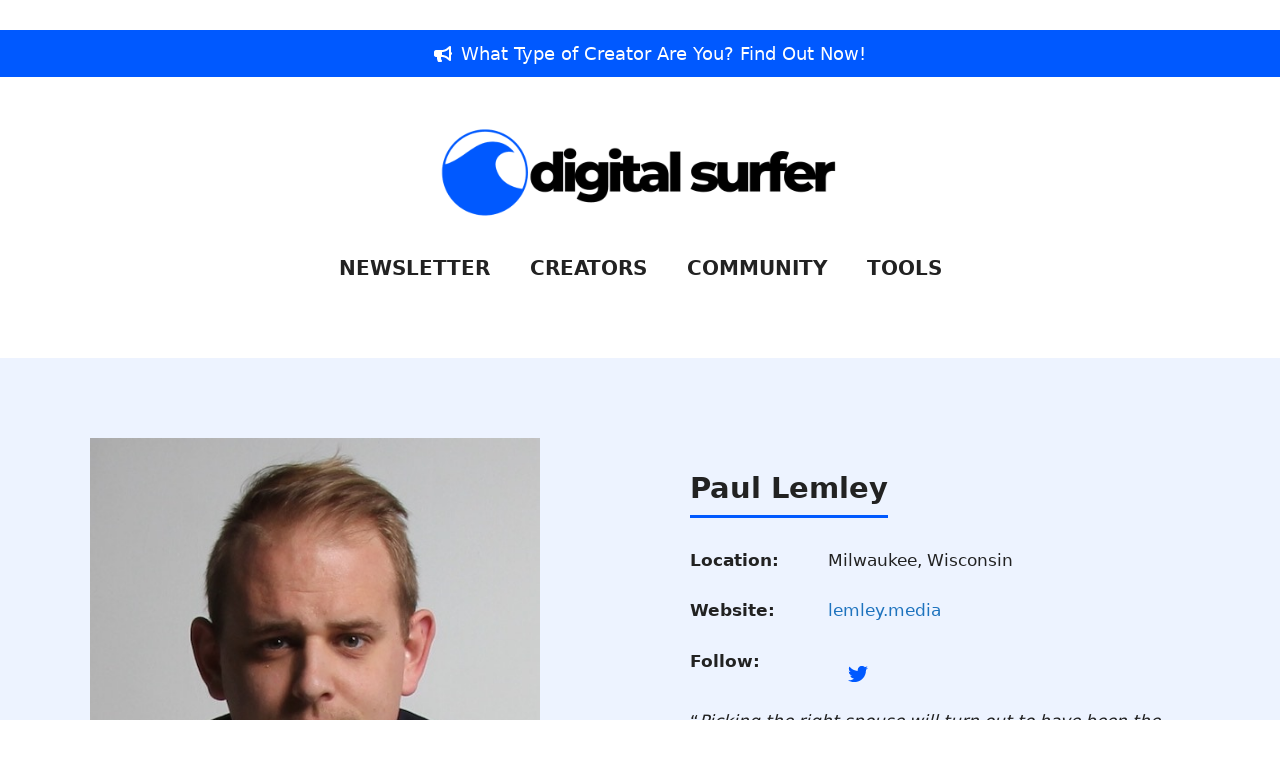

--- FILE ---
content_type: text/html; charset=UTF-8
request_url: https://dsurfer.com/paul-lemley/
body_size: 19014
content:
<!DOCTYPE html>
<html lang="en-US" prefix="og: https://ogp.me/ns#">
<head>
	<meta charset="UTF-8">
	<meta name="viewport" content="width=device-width, initial-scale=1">
<!-- Search Engine Optimization by Rank Math PRO - https://rankmath.com/ -->
<title>Paul Lemley - Digital Surfer - SEO and Digital Marketing</title>
<meta name="description" content="Picking the right spouse will turn out to have been the best decision - by far. My fiance challenges me in all the right ways, bringing clarity and making me sharper."/>
<meta name="robots" content="follow, index, max-snippet:-1, max-video-preview:-1, max-image-preview:large"/>
<link rel="canonical" href="https://dsurfer.com/paul-lemley/" />
<meta property="og:locale" content="en_US" />
<meta property="og:type" content="article" />
<meta property="og:title" content="Paul Lemley - Digital Surfer - SEO and Digital Marketing" />
<meta property="og:description" content="Picking the right spouse will turn out to have been the best decision - by far. My fiance challenges me in all the right ways, bringing clarity and making me sharper." />
<meta property="og:url" content="https://dsurfer.com/paul-lemley/" />
<meta property="og:site_name" content="Digital Surfer" />
<meta property="article:tag" content="Paul Lemley" />
<meta property="article:section" content="Niche Creator" />
<meta property="og:updated_time" content="2022-05-01T22:13:10+08:00" />
<meta property="og:image" content="https://dsurfer.com/wp-content/uploads/018-paul-lemley.jpeg" />
<meta property="og:image:secure_url" content="https://dsurfer.com/wp-content/uploads/018-paul-lemley.jpeg" />
<meta property="og:image:width" content="500" />
<meta property="og:image:height" content="506" />
<meta property="og:image:alt" content="Paul Lemley" />
<meta property="og:image:type" content="image/jpeg" />
<meta property="article:published_time" content="2022-04-15T16:20:28+08:00" />
<meta property="article:modified_time" content="2022-05-01T22:13:10+08:00" />
<meta name="twitter:card" content="summary_large_image" />
<meta name="twitter:title" content="Paul Lemley - Digital Surfer - SEO and Digital Marketing" />
<meta name="twitter:description" content="Picking the right spouse will turn out to have been the best decision - by far. My fiance challenges me in all the right ways, bringing clarity and making me sharper." />
<meta name="twitter:creator" content="@yoyaoh" />
<meta name="twitter:image" content="https://dsurfer.com/wp-content/uploads/018-paul-lemley.jpeg" />
<meta name="twitter:label1" content="Written by" />
<meta name="twitter:data1" content="yoyao" />
<meta name="twitter:label2" content="Time to read" />
<meta name="twitter:data2" content="5 minutes" />
<script type="application/ld+json" class="rank-math-schema-pro">{"@context":"https://schema.org","@graph":[{"@type":"Organization","@id":"https://dsurfer.com/#organization","name":"Digital Surfer","logo":{"@type":"ImageObject","@id":"https://dsurfer.com/#logo","url":"https://dsurfer.com/wp-content/uploads/digital-surfer-logo-500-sq-1.png","contentUrl":"https://dsurfer.com/wp-content/uploads/digital-surfer-logo-500-sq-1.png","caption":"Digital Surfer","inLanguage":"en-US","width":"500","height":"500"}},{"@type":"WebSite","@id":"https://dsurfer.com/#website","url":"https://dsurfer.com","name":"Digital Surfer","alternateName":"Niche Surfer","publisher":{"@id":"https://dsurfer.com/#organization"},"inLanguage":"en-US"},{"@type":"ImageObject","@id":"https://dsurfer.com/wp-content/uploads/018-paul-lemley.jpeg","url":"https://dsurfer.com/wp-content/uploads/018-paul-lemley.jpeg","width":"500","height":"506","caption":"Paul Lemley","inLanguage":"en-US"},{"@type":"BreadcrumbList","@id":"https://dsurfer.com/paul-lemley/#breadcrumb","itemListElement":[{"@type":"ListItem","position":"1","item":{"@id":"https://dsurfer.com","name":"Home"}},{"@type":"ListItem","position":"2","item":{"@id":"https://dsurfer.com/category/niche-creator/","name":"Niche Creator"}},{"@type":"ListItem","position":"3","item":{"@id":"https://dsurfer.com/paul-lemley/","name":"Paul Lemley"}}]},{"@type":"WebPage","@id":"https://dsurfer.com/paul-lemley/#webpage","url":"https://dsurfer.com/paul-lemley/","name":"Paul Lemley - Digital Surfer - SEO and Digital Marketing","datePublished":"2022-04-15T16:20:28+08:00","dateModified":"2022-05-01T22:13:10+08:00","isPartOf":{"@id":"https://dsurfer.com/#website"},"primaryImageOfPage":{"@id":"https://dsurfer.com/wp-content/uploads/018-paul-lemley.jpeg"},"inLanguage":"en-US","breadcrumb":{"@id":"https://dsurfer.com/paul-lemley/#breadcrumb"}},{"@type":"Person","@id":"https://dsurfer.com/author/yoyao/","name":"yoyao","url":"https://dsurfer.com/author/yoyao/","image":{"@type":"ImageObject","@id":"https://secure.gravatar.com/avatar/b697e78bdbb11e774e1bd5408e359323910035c2c91a7101936569790cec56ba?s=96&amp;d=mm&amp;r=g","url":"https://secure.gravatar.com/avatar/b697e78bdbb11e774e1bd5408e359323910035c2c91a7101936569790cec56ba?s=96&amp;d=mm&amp;r=g","caption":"yoyao","inLanguage":"en-US"},"sameAs":["https://dsurfer.com","https://twitter.com/yoyaoh"],"worksFor":{"@id":"https://dsurfer.com/#organization"}},{"@type":"BlogPosting","headline":"Paul Lemley - Digital Surfer - SEO and Digital Marketing","datePublished":"2022-04-15T16:20:28+08:00","dateModified":"2022-05-01T22:13:10+08:00","articleSection":"Niche Creator","author":{"@id":"https://dsurfer.com/author/yoyao/","name":"yoyao"},"publisher":{"@id":"https://dsurfer.com/#organization"},"description":"Picking the right spouse will turn out to have been the best decision - by far. My fiance challenges me in all the right ways, bringing clarity and making me sharper.","name":"Paul Lemley - Digital Surfer - SEO and Digital Marketing","@id":"https://dsurfer.com/paul-lemley/#richSnippet","isPartOf":{"@id":"https://dsurfer.com/paul-lemley/#webpage"},"image":{"@id":"https://dsurfer.com/wp-content/uploads/018-paul-lemley.jpeg"},"inLanguage":"en-US","mainEntityOfPage":{"@id":"https://dsurfer.com/paul-lemley/#webpage"}}]}</script>
<!-- /Rank Math WordPress SEO plugin -->

<link rel="alternate" type="application/rss+xml" title="Digital Surfer - SEO and Digital Marketing &raquo; Feed" href="https://dsurfer.com/feed/" />
<link rel="alternate" type="application/rss+xml" title="Digital Surfer - SEO and Digital Marketing &raquo; Comments Feed" href="https://dsurfer.com/comments/feed/" />
<link rel="alternate" title="oEmbed (JSON)" type="application/json+oembed" href="https://dsurfer.com/wp-json/oembed/1.0/embed?url=https%3A%2F%2Fdsurfer.com%2Fpaul-lemley%2F" />
<link rel="alternate" title="oEmbed (XML)" type="text/xml+oembed" href="https://dsurfer.com/wp-json/oembed/1.0/embed?url=https%3A%2F%2Fdsurfer.com%2Fpaul-lemley%2F&#038;format=xml" />
<style id='wp-img-auto-sizes-contain-inline-css'>
img:is([sizes=auto i],[sizes^="auto," i]){contain-intrinsic-size:3000px 1500px}
/*# sourceURL=wp-img-auto-sizes-contain-inline-css */
</style>
<style id='wp-emoji-styles-inline-css'>

	img.wp-smiley, img.emoji {
		display: inline !important;
		border: none !important;
		box-shadow: none !important;
		height: 1em !important;
		width: 1em !important;
		margin: 0 0.07em !important;
		vertical-align: -0.1em !important;
		background: none !important;
		padding: 0 !important;
	}
/*# sourceURL=wp-emoji-styles-inline-css */
</style>
<style id='wp-block-library-inline-css'>
:root{--wp-block-synced-color:#7a00df;--wp-block-synced-color--rgb:122,0,223;--wp-bound-block-color:var(--wp-block-synced-color);--wp-editor-canvas-background:#ddd;--wp-admin-theme-color:#007cba;--wp-admin-theme-color--rgb:0,124,186;--wp-admin-theme-color-darker-10:#006ba1;--wp-admin-theme-color-darker-10--rgb:0,107,160.5;--wp-admin-theme-color-darker-20:#005a87;--wp-admin-theme-color-darker-20--rgb:0,90,135;--wp-admin-border-width-focus:2px}@media (min-resolution:192dpi){:root{--wp-admin-border-width-focus:1.5px}}.wp-element-button{cursor:pointer}:root .has-very-light-gray-background-color{background-color:#eee}:root .has-very-dark-gray-background-color{background-color:#313131}:root .has-very-light-gray-color{color:#eee}:root .has-very-dark-gray-color{color:#313131}:root .has-vivid-green-cyan-to-vivid-cyan-blue-gradient-background{background:linear-gradient(135deg,#00d084,#0693e3)}:root .has-purple-crush-gradient-background{background:linear-gradient(135deg,#34e2e4,#4721fb 50%,#ab1dfe)}:root .has-hazy-dawn-gradient-background{background:linear-gradient(135deg,#faaca8,#dad0ec)}:root .has-subdued-olive-gradient-background{background:linear-gradient(135deg,#fafae1,#67a671)}:root .has-atomic-cream-gradient-background{background:linear-gradient(135deg,#fdd79a,#004a59)}:root .has-nightshade-gradient-background{background:linear-gradient(135deg,#330968,#31cdcf)}:root .has-midnight-gradient-background{background:linear-gradient(135deg,#020381,#2874fc)}:root{--wp--preset--font-size--normal:16px;--wp--preset--font-size--huge:42px}.has-regular-font-size{font-size:1em}.has-larger-font-size{font-size:2.625em}.has-normal-font-size{font-size:var(--wp--preset--font-size--normal)}.has-huge-font-size{font-size:var(--wp--preset--font-size--huge)}.has-text-align-center{text-align:center}.has-text-align-left{text-align:left}.has-text-align-right{text-align:right}.has-fit-text{white-space:nowrap!important}#end-resizable-editor-section{display:none}.aligncenter{clear:both}.items-justified-left{justify-content:flex-start}.items-justified-center{justify-content:center}.items-justified-right{justify-content:flex-end}.items-justified-space-between{justify-content:space-between}.screen-reader-text{border:0;clip-path:inset(50%);height:1px;margin:-1px;overflow:hidden;padding:0;position:absolute;width:1px;word-wrap:normal!important}.screen-reader-text:focus{background-color:#ddd;clip-path:none;color:#444;display:block;font-size:1em;height:auto;left:5px;line-height:normal;padding:15px 23px 14px;text-decoration:none;top:5px;width:auto;z-index:100000}html :where(.has-border-color){border-style:solid}html :where([style*=border-top-color]){border-top-style:solid}html :where([style*=border-right-color]){border-right-style:solid}html :where([style*=border-bottom-color]){border-bottom-style:solid}html :where([style*=border-left-color]){border-left-style:solid}html :where([style*=border-width]){border-style:solid}html :where([style*=border-top-width]){border-top-style:solid}html :where([style*=border-right-width]){border-right-style:solid}html :where([style*=border-bottom-width]){border-bottom-style:solid}html :where([style*=border-left-width]){border-left-style:solid}html :where(img[class*=wp-image-]){height:auto;max-width:100%}:where(figure){margin:0 0 1em}html :where(.is-position-sticky){--wp-admin--admin-bar--position-offset:var(--wp-admin--admin-bar--height,0px)}@media screen and (max-width:600px){html :where(.is-position-sticky){--wp-admin--admin-bar--position-offset:0px}}

/*# sourceURL=wp-block-library-inline-css */
</style><style id='wp-block-heading-inline-css'>
h1:where(.wp-block-heading).has-background,h2:where(.wp-block-heading).has-background,h3:where(.wp-block-heading).has-background,h4:where(.wp-block-heading).has-background,h5:where(.wp-block-heading).has-background,h6:where(.wp-block-heading).has-background{padding:1.25em 2.375em}h1.has-text-align-left[style*=writing-mode]:where([style*=vertical-lr]),h1.has-text-align-right[style*=writing-mode]:where([style*=vertical-rl]),h2.has-text-align-left[style*=writing-mode]:where([style*=vertical-lr]),h2.has-text-align-right[style*=writing-mode]:where([style*=vertical-rl]),h3.has-text-align-left[style*=writing-mode]:where([style*=vertical-lr]),h3.has-text-align-right[style*=writing-mode]:where([style*=vertical-rl]),h4.has-text-align-left[style*=writing-mode]:where([style*=vertical-lr]),h4.has-text-align-right[style*=writing-mode]:where([style*=vertical-rl]),h5.has-text-align-left[style*=writing-mode]:where([style*=vertical-lr]),h5.has-text-align-right[style*=writing-mode]:where([style*=vertical-rl]),h6.has-text-align-left[style*=writing-mode]:where([style*=vertical-lr]),h6.has-text-align-right[style*=writing-mode]:where([style*=vertical-rl]){rotate:180deg}
/*# sourceURL=https://dsurfer.com/wp-includes/blocks/heading/style.min.css */
</style>
<style id='wp-block-image-inline-css'>
.wp-block-image>a,.wp-block-image>figure>a{display:inline-block}.wp-block-image img{box-sizing:border-box;height:auto;max-width:100%;vertical-align:bottom}@media not (prefers-reduced-motion){.wp-block-image img.hide{visibility:hidden}.wp-block-image img.show{animation:show-content-image .4s}}.wp-block-image[style*=border-radius] img,.wp-block-image[style*=border-radius]>a{border-radius:inherit}.wp-block-image.has-custom-border img{box-sizing:border-box}.wp-block-image.aligncenter{text-align:center}.wp-block-image.alignfull>a,.wp-block-image.alignwide>a{width:100%}.wp-block-image.alignfull img,.wp-block-image.alignwide img{height:auto;width:100%}.wp-block-image .aligncenter,.wp-block-image .alignleft,.wp-block-image .alignright,.wp-block-image.aligncenter,.wp-block-image.alignleft,.wp-block-image.alignright{display:table}.wp-block-image .aligncenter>figcaption,.wp-block-image .alignleft>figcaption,.wp-block-image .alignright>figcaption,.wp-block-image.aligncenter>figcaption,.wp-block-image.alignleft>figcaption,.wp-block-image.alignright>figcaption{caption-side:bottom;display:table-caption}.wp-block-image .alignleft{float:left;margin:.5em 1em .5em 0}.wp-block-image .alignright{float:right;margin:.5em 0 .5em 1em}.wp-block-image .aligncenter{margin-left:auto;margin-right:auto}.wp-block-image :where(figcaption){margin-bottom:1em;margin-top:.5em}.wp-block-image.is-style-circle-mask img{border-radius:9999px}@supports ((-webkit-mask-image:none) or (mask-image:none)) or (-webkit-mask-image:none){.wp-block-image.is-style-circle-mask img{border-radius:0;-webkit-mask-image:url('data:image/svg+xml;utf8,<svg viewBox="0 0 100 100" xmlns="http://www.w3.org/2000/svg"><circle cx="50" cy="50" r="50"/></svg>');mask-image:url('data:image/svg+xml;utf8,<svg viewBox="0 0 100 100" xmlns="http://www.w3.org/2000/svg"><circle cx="50" cy="50" r="50"/></svg>');mask-mode:alpha;-webkit-mask-position:center;mask-position:center;-webkit-mask-repeat:no-repeat;mask-repeat:no-repeat;-webkit-mask-size:contain;mask-size:contain}}:root :where(.wp-block-image.is-style-rounded img,.wp-block-image .is-style-rounded img){border-radius:9999px}.wp-block-image figure{margin:0}.wp-lightbox-container{display:flex;flex-direction:column;position:relative}.wp-lightbox-container img{cursor:zoom-in}.wp-lightbox-container img:hover+button{opacity:1}.wp-lightbox-container button{align-items:center;backdrop-filter:blur(16px) saturate(180%);background-color:#5a5a5a40;border:none;border-radius:4px;cursor:zoom-in;display:flex;height:20px;justify-content:center;opacity:0;padding:0;position:absolute;right:16px;text-align:center;top:16px;width:20px;z-index:100}@media not (prefers-reduced-motion){.wp-lightbox-container button{transition:opacity .2s ease}}.wp-lightbox-container button:focus-visible{outline:3px auto #5a5a5a40;outline:3px auto -webkit-focus-ring-color;outline-offset:3px}.wp-lightbox-container button:hover{cursor:pointer;opacity:1}.wp-lightbox-container button:focus{opacity:1}.wp-lightbox-container button:focus,.wp-lightbox-container button:hover,.wp-lightbox-container button:not(:hover):not(:active):not(.has-background){background-color:#5a5a5a40;border:none}.wp-lightbox-overlay{box-sizing:border-box;cursor:zoom-out;height:100vh;left:0;overflow:hidden;position:fixed;top:0;visibility:hidden;width:100%;z-index:100000}.wp-lightbox-overlay .close-button{align-items:center;cursor:pointer;display:flex;justify-content:center;min-height:40px;min-width:40px;padding:0;position:absolute;right:calc(env(safe-area-inset-right) + 16px);top:calc(env(safe-area-inset-top) + 16px);z-index:5000000}.wp-lightbox-overlay .close-button:focus,.wp-lightbox-overlay .close-button:hover,.wp-lightbox-overlay .close-button:not(:hover):not(:active):not(.has-background){background:none;border:none}.wp-lightbox-overlay .lightbox-image-container{height:var(--wp--lightbox-container-height);left:50%;overflow:hidden;position:absolute;top:50%;transform:translate(-50%,-50%);transform-origin:top left;width:var(--wp--lightbox-container-width);z-index:9999999999}.wp-lightbox-overlay .wp-block-image{align-items:center;box-sizing:border-box;display:flex;height:100%;justify-content:center;margin:0;position:relative;transform-origin:0 0;width:100%;z-index:3000000}.wp-lightbox-overlay .wp-block-image img{height:var(--wp--lightbox-image-height);min-height:var(--wp--lightbox-image-height);min-width:var(--wp--lightbox-image-width);width:var(--wp--lightbox-image-width)}.wp-lightbox-overlay .wp-block-image figcaption{display:none}.wp-lightbox-overlay button{background:none;border:none}.wp-lightbox-overlay .scrim{background-color:#fff;height:100%;opacity:.9;position:absolute;width:100%;z-index:2000000}.wp-lightbox-overlay.active{visibility:visible}@media not (prefers-reduced-motion){.wp-lightbox-overlay.active{animation:turn-on-visibility .25s both}.wp-lightbox-overlay.active img{animation:turn-on-visibility .35s both}.wp-lightbox-overlay.show-closing-animation:not(.active){animation:turn-off-visibility .35s both}.wp-lightbox-overlay.show-closing-animation:not(.active) img{animation:turn-off-visibility .25s both}.wp-lightbox-overlay.zoom.active{animation:none;opacity:1;visibility:visible}.wp-lightbox-overlay.zoom.active .lightbox-image-container{animation:lightbox-zoom-in .4s}.wp-lightbox-overlay.zoom.active .lightbox-image-container img{animation:none}.wp-lightbox-overlay.zoom.active .scrim{animation:turn-on-visibility .4s forwards}.wp-lightbox-overlay.zoom.show-closing-animation:not(.active){animation:none}.wp-lightbox-overlay.zoom.show-closing-animation:not(.active) .lightbox-image-container{animation:lightbox-zoom-out .4s}.wp-lightbox-overlay.zoom.show-closing-animation:not(.active) .lightbox-image-container img{animation:none}.wp-lightbox-overlay.zoom.show-closing-animation:not(.active) .scrim{animation:turn-off-visibility .4s forwards}}@keyframes show-content-image{0%{visibility:hidden}99%{visibility:hidden}to{visibility:visible}}@keyframes turn-on-visibility{0%{opacity:0}to{opacity:1}}@keyframes turn-off-visibility{0%{opacity:1;visibility:visible}99%{opacity:0;visibility:visible}to{opacity:0;visibility:hidden}}@keyframes lightbox-zoom-in{0%{transform:translate(calc((-100vw + var(--wp--lightbox-scrollbar-width))/2 + var(--wp--lightbox-initial-left-position)),calc(-50vh + var(--wp--lightbox-initial-top-position))) scale(var(--wp--lightbox-scale))}to{transform:translate(-50%,-50%) scale(1)}}@keyframes lightbox-zoom-out{0%{transform:translate(-50%,-50%) scale(1);visibility:visible}99%{visibility:visible}to{transform:translate(calc((-100vw + var(--wp--lightbox-scrollbar-width))/2 + var(--wp--lightbox-initial-left-position)),calc(-50vh + var(--wp--lightbox-initial-top-position))) scale(var(--wp--lightbox-scale));visibility:hidden}}
/*# sourceURL=https://dsurfer.com/wp-includes/blocks/image/style.min.css */
</style>
<style id='wp-block-list-inline-css'>
ol,ul{box-sizing:border-box}:root :where(.wp-block-list.has-background){padding:1.25em 2.375em}
/*# sourceURL=https://dsurfer.com/wp-includes/blocks/list/style.min.css */
</style>
<style id='wp-block-paragraph-inline-css'>
.is-small-text{font-size:.875em}.is-regular-text{font-size:1em}.is-large-text{font-size:2.25em}.is-larger-text{font-size:3em}.has-drop-cap:not(:focus):first-letter{float:left;font-size:8.4em;font-style:normal;font-weight:100;line-height:.68;margin:.05em .1em 0 0;text-transform:uppercase}body.rtl .has-drop-cap:not(:focus):first-letter{float:none;margin-left:.1em}p.has-drop-cap.has-background{overflow:hidden}:root :where(p.has-background){padding:1.25em 2.375em}:where(p.has-text-color:not(.has-link-color)) a{color:inherit}p.has-text-align-left[style*="writing-mode:vertical-lr"],p.has-text-align-right[style*="writing-mode:vertical-rl"]{rotate:180deg}
/*# sourceURL=https://dsurfer.com/wp-includes/blocks/paragraph/style.min.css */
</style>
<style id='global-styles-inline-css'>
:root{--wp--preset--aspect-ratio--square: 1;--wp--preset--aspect-ratio--4-3: 4/3;--wp--preset--aspect-ratio--3-4: 3/4;--wp--preset--aspect-ratio--3-2: 3/2;--wp--preset--aspect-ratio--2-3: 2/3;--wp--preset--aspect-ratio--16-9: 16/9;--wp--preset--aspect-ratio--9-16: 9/16;--wp--preset--color--black: #000000;--wp--preset--color--cyan-bluish-gray: #abb8c3;--wp--preset--color--white: #ffffff;--wp--preset--color--pale-pink: #f78da7;--wp--preset--color--vivid-red: #cf2e2e;--wp--preset--color--luminous-vivid-orange: #ff6900;--wp--preset--color--luminous-vivid-amber: #fcb900;--wp--preset--color--light-green-cyan: #7bdcb5;--wp--preset--color--vivid-green-cyan: #00d084;--wp--preset--color--pale-cyan-blue: #8ed1fc;--wp--preset--color--vivid-cyan-blue: #0693e3;--wp--preset--color--vivid-purple: #9b51e0;--wp--preset--color--contrast: var(--contrast);--wp--preset--color--contrast-2: var(--contrast-2);--wp--preset--color--contrast-3: var(--contrast-3);--wp--preset--color--base: var(--base);--wp--preset--color--base-2: var(--base-2);--wp--preset--color--base-3: var(--base-3);--wp--preset--color--accent: var(--accent);--wp--preset--gradient--vivid-cyan-blue-to-vivid-purple: linear-gradient(135deg,rgb(6,147,227) 0%,rgb(155,81,224) 100%);--wp--preset--gradient--light-green-cyan-to-vivid-green-cyan: linear-gradient(135deg,rgb(122,220,180) 0%,rgb(0,208,130) 100%);--wp--preset--gradient--luminous-vivid-amber-to-luminous-vivid-orange: linear-gradient(135deg,rgb(252,185,0) 0%,rgb(255,105,0) 100%);--wp--preset--gradient--luminous-vivid-orange-to-vivid-red: linear-gradient(135deg,rgb(255,105,0) 0%,rgb(207,46,46) 100%);--wp--preset--gradient--very-light-gray-to-cyan-bluish-gray: linear-gradient(135deg,rgb(238,238,238) 0%,rgb(169,184,195) 100%);--wp--preset--gradient--cool-to-warm-spectrum: linear-gradient(135deg,rgb(74,234,220) 0%,rgb(151,120,209) 20%,rgb(207,42,186) 40%,rgb(238,44,130) 60%,rgb(251,105,98) 80%,rgb(254,248,76) 100%);--wp--preset--gradient--blush-light-purple: linear-gradient(135deg,rgb(255,206,236) 0%,rgb(152,150,240) 100%);--wp--preset--gradient--blush-bordeaux: linear-gradient(135deg,rgb(254,205,165) 0%,rgb(254,45,45) 50%,rgb(107,0,62) 100%);--wp--preset--gradient--luminous-dusk: linear-gradient(135deg,rgb(255,203,112) 0%,rgb(199,81,192) 50%,rgb(65,88,208) 100%);--wp--preset--gradient--pale-ocean: linear-gradient(135deg,rgb(255,245,203) 0%,rgb(182,227,212) 50%,rgb(51,167,181) 100%);--wp--preset--gradient--electric-grass: linear-gradient(135deg,rgb(202,248,128) 0%,rgb(113,206,126) 100%);--wp--preset--gradient--midnight: linear-gradient(135deg,rgb(2,3,129) 0%,rgb(40,116,252) 100%);--wp--preset--font-size--small: 13px;--wp--preset--font-size--medium: 20px;--wp--preset--font-size--large: 36px;--wp--preset--font-size--x-large: 42px;--wp--preset--spacing--20: 0.44rem;--wp--preset--spacing--30: 0.67rem;--wp--preset--spacing--40: 1rem;--wp--preset--spacing--50: 1.5rem;--wp--preset--spacing--60: 2.25rem;--wp--preset--spacing--70: 3.38rem;--wp--preset--spacing--80: 5.06rem;--wp--preset--shadow--natural: 6px 6px 9px rgba(0, 0, 0, 0.2);--wp--preset--shadow--deep: 12px 12px 50px rgba(0, 0, 0, 0.4);--wp--preset--shadow--sharp: 6px 6px 0px rgba(0, 0, 0, 0.2);--wp--preset--shadow--outlined: 6px 6px 0px -3px rgb(255, 255, 255), 6px 6px rgb(0, 0, 0);--wp--preset--shadow--crisp: 6px 6px 0px rgb(0, 0, 0);}:where(.is-layout-flex){gap: 0.5em;}:where(.is-layout-grid){gap: 0.5em;}body .is-layout-flex{display: flex;}.is-layout-flex{flex-wrap: wrap;align-items: center;}.is-layout-flex > :is(*, div){margin: 0;}body .is-layout-grid{display: grid;}.is-layout-grid > :is(*, div){margin: 0;}:where(.wp-block-columns.is-layout-flex){gap: 2em;}:where(.wp-block-columns.is-layout-grid){gap: 2em;}:where(.wp-block-post-template.is-layout-flex){gap: 1.25em;}:where(.wp-block-post-template.is-layout-grid){gap: 1.25em;}.has-black-color{color: var(--wp--preset--color--black) !important;}.has-cyan-bluish-gray-color{color: var(--wp--preset--color--cyan-bluish-gray) !important;}.has-white-color{color: var(--wp--preset--color--white) !important;}.has-pale-pink-color{color: var(--wp--preset--color--pale-pink) !important;}.has-vivid-red-color{color: var(--wp--preset--color--vivid-red) !important;}.has-luminous-vivid-orange-color{color: var(--wp--preset--color--luminous-vivid-orange) !important;}.has-luminous-vivid-amber-color{color: var(--wp--preset--color--luminous-vivid-amber) !important;}.has-light-green-cyan-color{color: var(--wp--preset--color--light-green-cyan) !important;}.has-vivid-green-cyan-color{color: var(--wp--preset--color--vivid-green-cyan) !important;}.has-pale-cyan-blue-color{color: var(--wp--preset--color--pale-cyan-blue) !important;}.has-vivid-cyan-blue-color{color: var(--wp--preset--color--vivid-cyan-blue) !important;}.has-vivid-purple-color{color: var(--wp--preset--color--vivid-purple) !important;}.has-black-background-color{background-color: var(--wp--preset--color--black) !important;}.has-cyan-bluish-gray-background-color{background-color: var(--wp--preset--color--cyan-bluish-gray) !important;}.has-white-background-color{background-color: var(--wp--preset--color--white) !important;}.has-pale-pink-background-color{background-color: var(--wp--preset--color--pale-pink) !important;}.has-vivid-red-background-color{background-color: var(--wp--preset--color--vivid-red) !important;}.has-luminous-vivid-orange-background-color{background-color: var(--wp--preset--color--luminous-vivid-orange) !important;}.has-luminous-vivid-amber-background-color{background-color: var(--wp--preset--color--luminous-vivid-amber) !important;}.has-light-green-cyan-background-color{background-color: var(--wp--preset--color--light-green-cyan) !important;}.has-vivid-green-cyan-background-color{background-color: var(--wp--preset--color--vivid-green-cyan) !important;}.has-pale-cyan-blue-background-color{background-color: var(--wp--preset--color--pale-cyan-blue) !important;}.has-vivid-cyan-blue-background-color{background-color: var(--wp--preset--color--vivid-cyan-blue) !important;}.has-vivid-purple-background-color{background-color: var(--wp--preset--color--vivid-purple) !important;}.has-black-border-color{border-color: var(--wp--preset--color--black) !important;}.has-cyan-bluish-gray-border-color{border-color: var(--wp--preset--color--cyan-bluish-gray) !important;}.has-white-border-color{border-color: var(--wp--preset--color--white) !important;}.has-pale-pink-border-color{border-color: var(--wp--preset--color--pale-pink) !important;}.has-vivid-red-border-color{border-color: var(--wp--preset--color--vivid-red) !important;}.has-luminous-vivid-orange-border-color{border-color: var(--wp--preset--color--luminous-vivid-orange) !important;}.has-luminous-vivid-amber-border-color{border-color: var(--wp--preset--color--luminous-vivid-amber) !important;}.has-light-green-cyan-border-color{border-color: var(--wp--preset--color--light-green-cyan) !important;}.has-vivid-green-cyan-border-color{border-color: var(--wp--preset--color--vivid-green-cyan) !important;}.has-pale-cyan-blue-border-color{border-color: var(--wp--preset--color--pale-cyan-blue) !important;}.has-vivid-cyan-blue-border-color{border-color: var(--wp--preset--color--vivid-cyan-blue) !important;}.has-vivid-purple-border-color{border-color: var(--wp--preset--color--vivid-purple) !important;}.has-vivid-cyan-blue-to-vivid-purple-gradient-background{background: var(--wp--preset--gradient--vivid-cyan-blue-to-vivid-purple) !important;}.has-light-green-cyan-to-vivid-green-cyan-gradient-background{background: var(--wp--preset--gradient--light-green-cyan-to-vivid-green-cyan) !important;}.has-luminous-vivid-amber-to-luminous-vivid-orange-gradient-background{background: var(--wp--preset--gradient--luminous-vivid-amber-to-luminous-vivid-orange) !important;}.has-luminous-vivid-orange-to-vivid-red-gradient-background{background: var(--wp--preset--gradient--luminous-vivid-orange-to-vivid-red) !important;}.has-very-light-gray-to-cyan-bluish-gray-gradient-background{background: var(--wp--preset--gradient--very-light-gray-to-cyan-bluish-gray) !important;}.has-cool-to-warm-spectrum-gradient-background{background: var(--wp--preset--gradient--cool-to-warm-spectrum) !important;}.has-blush-light-purple-gradient-background{background: var(--wp--preset--gradient--blush-light-purple) !important;}.has-blush-bordeaux-gradient-background{background: var(--wp--preset--gradient--blush-bordeaux) !important;}.has-luminous-dusk-gradient-background{background: var(--wp--preset--gradient--luminous-dusk) !important;}.has-pale-ocean-gradient-background{background: var(--wp--preset--gradient--pale-ocean) !important;}.has-electric-grass-gradient-background{background: var(--wp--preset--gradient--electric-grass) !important;}.has-midnight-gradient-background{background: var(--wp--preset--gradient--midnight) !important;}.has-small-font-size{font-size: var(--wp--preset--font-size--small) !important;}.has-medium-font-size{font-size: var(--wp--preset--font-size--medium) !important;}.has-large-font-size{font-size: var(--wp--preset--font-size--large) !important;}.has-x-large-font-size{font-size: var(--wp--preset--font-size--x-large) !important;}
/*# sourceURL=global-styles-inline-css */
</style>

<style id='classic-theme-styles-inline-css'>
/*! This file is auto-generated */
.wp-block-button__link{color:#fff;background-color:#32373c;border-radius:9999px;box-shadow:none;text-decoration:none;padding:calc(.667em + 2px) calc(1.333em + 2px);font-size:1.125em}.wp-block-file__button{background:#32373c;color:#fff;text-decoration:none}
/*# sourceURL=/wp-includes/css/classic-themes.min.css */
</style>
<link rel='stylesheet' id='generate-style-css' href='https://dsurfer.com/wp-content/themes/generatepress/assets/css/main.min.css?ver=3.5.1' media='all' />
<style id='generate-style-inline-css'>
.no-featured-image-padding .featured-image {margin-left:-0px;margin-right:-0px;}.post-image-above-header .no-featured-image-padding .inside-article .featured-image {margin-top:-40px;}@media (max-width:768px){.no-featured-image-padding .featured-image {margin-left:-30px;margin-right:-30px;}.post-image-above-header .no-featured-image-padding .inside-article .featured-image {margin-top:-30px;}}
body{background-color:#ffffff;color:var(--contrast);}a{color:var(--accent);}a:hover, a:focus{text-decoration:underline;}.entry-title a, .site-branding a, a.button, .wp-block-button__link, .main-navigation a{text-decoration:none;}a:hover, a:focus, a:active{color:var(--contrast);}.grid-container{max-width:1300px;}.wp-block-group__inner-container{max-width:1300px;margin-left:auto;margin-right:auto;}.site-header .header-image{width:400px;}.generate-back-to-top{font-size:20px;border-radius:3px;position:fixed;bottom:30px;right:30px;line-height:40px;width:40px;text-align:center;z-index:10;transition:opacity 300ms ease-in-out;opacity:0.1;transform:translateY(1000px);}.generate-back-to-top__show{opacity:1;transform:translateY(0);}:root{--contrast:#222222;--contrast-2:#575760;--contrast-3:#b2b2be;--base:#f0f0f0;--base-2:#f7f8f9;--base-3:#ffffff;--accent:#1e73be;}:root .has-contrast-color{color:var(--contrast);}:root .has-contrast-background-color{background-color:var(--contrast);}:root .has-contrast-2-color{color:var(--contrast-2);}:root .has-contrast-2-background-color{background-color:var(--contrast-2);}:root .has-contrast-3-color{color:var(--contrast-3);}:root .has-contrast-3-background-color{background-color:var(--contrast-3);}:root .has-base-color{color:var(--base);}:root .has-base-background-color{background-color:var(--base);}:root .has-base-2-color{color:var(--base-2);}:root .has-base-2-background-color{background-color:var(--base-2);}:root .has-base-3-color{color:var(--base-3);}:root .has-base-3-background-color{background-color:var(--base-3);}:root .has-accent-color{color:var(--accent);}:root .has-accent-background-color{background-color:var(--accent);}.main-navigation a, .main-navigation .menu-toggle, .main-navigation .menu-bar-items{font-family:inherit;font-weight:600;text-transform:uppercase;font-size:20px;}h2{font-weight:600;}h3{font-weight:600;}.top-bar{background-color:#636363;color:#ffffff;}.top-bar a{color:#ffffff;}.top-bar a:hover{color:#303030;}.site-header{background-color:var(--base-3);}.main-title a,.main-title a:hover{color:var(--contrast);}.site-description{color:var(--contrast-2);}.mobile-menu-control-wrapper .menu-toggle,.mobile-menu-control-wrapper .menu-toggle:hover,.mobile-menu-control-wrapper .menu-toggle:focus,.has-inline-mobile-toggle #site-navigation.toggled{background-color:rgba(0, 0, 0, 0.02);}.main-navigation,.main-navigation ul ul{background-color:var(--base-3);}.main-navigation .main-nav ul li a, .main-navigation .menu-toggle, .main-navigation .menu-bar-items{color:var(--contrast);}.main-navigation .main-nav ul li:not([class*="current-menu-"]):hover > a, .main-navigation .main-nav ul li:not([class*="current-menu-"]):focus > a, .main-navigation .main-nav ul li.sfHover:not([class*="current-menu-"]) > a, .main-navigation .menu-bar-item:hover > a, .main-navigation .menu-bar-item.sfHover > a{color:#0059ff;}button.menu-toggle:hover,button.menu-toggle:focus{color:var(--contrast);}.main-navigation .main-nav ul li[class*="current-menu-"] > a{color:#0059ff;}.navigation-search input[type="search"],.navigation-search input[type="search"]:active, .navigation-search input[type="search"]:focus, .main-navigation .main-nav ul li.search-item.active > a, .main-navigation .menu-bar-items .search-item.active > a{color:#0059ff;}.main-navigation ul ul{background-color:var(--base);}.separate-containers .inside-article, .separate-containers .comments-area, .separate-containers .page-header, .one-container .container, .separate-containers .paging-navigation, .inside-page-header{background-color:var(--base-3);}.entry-title a{color:var(--contrast);}.entry-title a:hover{color:var(--contrast-2);}.entry-meta{color:var(--contrast-2);}.sidebar .widget{background-color:var(--base-3);}.footer-widgets{background-color:var(--base-3);}.site-info{background-color:var(--base-3);}input[type="text"],input[type="email"],input[type="url"],input[type="password"],input[type="search"],input[type="tel"],input[type="number"],textarea,select{color:var(--contrast);background-color:var(--base-2);border-color:var(--base);}input[type="text"]:focus,input[type="email"]:focus,input[type="url"]:focus,input[type="password"]:focus,input[type="search"]:focus,input[type="tel"]:focus,input[type="number"]:focus,textarea:focus,select:focus{color:var(--contrast);background-color:var(--base-2);border-color:var(--contrast-3);}button,html input[type="button"],input[type="reset"],input[type="submit"],a.button,a.wp-block-button__link:not(.has-background){color:#ffffff;background-color:#0059ff;}button:hover,html input[type="button"]:hover,input[type="reset"]:hover,input[type="submit"]:hover,a.button:hover,button:focus,html input[type="button"]:focus,input[type="reset"]:focus,input[type="submit"]:focus,a.button:focus,a.wp-block-button__link:not(.has-background):active,a.wp-block-button__link:not(.has-background):focus,a.wp-block-button__link:not(.has-background):hover{color:#ffffff;background-color:rgba(0,89,255,0.67);}a.generate-back-to-top{background-color:#0059ff;color:#ffffff;}a.generate-back-to-top:hover,a.generate-back-to-top:focus{background-color:rgba(0,89,255,0.57);color:#ffffff;}:root{--gp-search-modal-bg-color:var(--base-3);--gp-search-modal-text-color:var(--contrast);--gp-search-modal-overlay-bg-color:rgba(0,0,0,0.2);}@media (max-width: 768px){.main-navigation .menu-bar-item:hover > a, .main-navigation .menu-bar-item.sfHover > a{background:none;color:var(--contrast);}}.nav-below-header .main-navigation .inside-navigation.grid-container, .nav-above-header .main-navigation .inside-navigation.grid-container{padding:0px 20px 0px 20px;}.separate-containers .inside-article, .separate-containers .comments-area, .separate-containers .page-header, .separate-containers .paging-navigation, .one-container .site-content, .inside-page-header{padding:40px 0px 40px 0px;}.site-main .wp-block-group__inner-container{padding:40px 0px 40px 0px;}.separate-containers .paging-navigation{padding-top:20px;padding-bottom:20px;}.entry-content .alignwide, body:not(.no-sidebar) .entry-content .alignfull{margin-left:-0px;width:calc(100% + 0px);max-width:calc(100% + 0px);}.one-container.right-sidebar .site-main,.one-container.both-right .site-main{margin-right:0px;}.one-container.left-sidebar .site-main,.one-container.both-left .site-main{margin-left:0px;}.one-container.both-sidebars .site-main{margin:0px;}.rtl .menu-item-has-children .dropdown-menu-toggle{padding-left:20px;}.rtl .main-navigation .main-nav ul li.menu-item-has-children > a{padding-right:20px;}.widget-area .widget{padding:40px 0px 40px 0px;}@media (max-width:768px){.separate-containers .inside-article, .separate-containers .comments-area, .separate-containers .page-header, .separate-containers .paging-navigation, .one-container .site-content, .inside-page-header{padding:30px;}.site-main .wp-block-group__inner-container{padding:30px;}.inside-top-bar{padding-right:30px;padding-left:30px;}.inside-header{padding-right:30px;padding-left:30px;}.widget-area .widget{padding-top:30px;padding-right:30px;padding-bottom:30px;padding-left:30px;}.footer-widgets-container{padding-top:30px;padding-right:30px;padding-bottom:30px;padding-left:30px;}.inside-site-info{padding-right:30px;padding-left:30px;}.entry-content .alignwide, body:not(.no-sidebar) .entry-content .alignfull{margin-left:-30px;width:calc(100% + 60px);max-width:calc(100% + 60px);}.one-container .site-main .paging-navigation{margin-bottom:20px;}}/* End cached CSS */.is-right-sidebar{width:25%;}.is-left-sidebar{width:30%;}.site-content .content-area{width:100%;}@media (max-width: 768px){.main-navigation .menu-toggle,.sidebar-nav-mobile:not(#sticky-placeholder){display:block;}.main-navigation ul,.gen-sidebar-nav,.main-navigation:not(.slideout-navigation):not(.toggled) .main-nav > ul,.has-inline-mobile-toggle #site-navigation .inside-navigation > *:not(.navigation-search):not(.main-nav){display:none;}.nav-align-right .inside-navigation,.nav-align-center .inside-navigation{justify-content:space-between;}}
.dynamic-author-image-rounded{border-radius:100%;}.dynamic-featured-image, .dynamic-author-image{vertical-align:middle;}.one-container.blog .dynamic-content-template:not(:last-child), .one-container.archive .dynamic-content-template:not(:last-child){padding-bottom:0px;}.dynamic-entry-excerpt > p:last-child{margin-bottom:0px;}
/*# sourceURL=generate-style-inline-css */
</style>
<style id='generateblocks-inline-css'>
.gb-container.gb-tabs__item:not(.gb-tabs__item-open){display:none;}.gb-container-b5b90694{background-color:rgba(0, 89, 255, 0.07);}.gb-container-b5b90694 > .gb-inside-container{padding-top:80px;padding-right:40px;padding-left:40px;max-width:1300px;margin-left:auto;margin-right:auto;}.gb-grid-wrapper > .gb-grid-column-b5b90694 > .gb-container{display:flex;flex-direction:column;height:100%;}.gb-container-9c0e79d9{text-align:center;}.gb-grid-wrapper > .gb-grid-column-9c0e79d9{width:50%;}.gb-grid-wrapper > .gb-grid-column-9c0e79d9 > .gb-container{display:flex;flex-direction:column;height:100%;}.gb-grid-wrapper > .gb-grid-column-27b76bc9{width:50%;}.gb-grid-wrapper > .gb-grid-column-27b76bc9 > .gb-container{display:flex;flex-direction:column;height:100%;}.gb-grid-wrapper > .gb-grid-column-2bd06ada{width:25%;}.gb-grid-wrapper > .gb-grid-column-2bd06ada > .gb-container{display:flex;flex-direction:column;height:100%;}.gb-grid-wrapper > .gb-grid-column-d2650e4e{width:66.66%;}.gb-grid-wrapper > .gb-grid-column-d2650e4e > .gb-container{display:flex;flex-direction:column;height:100%;}.gb-grid-wrapper > .gb-grid-column-5218714b{width:25%;}.gb-grid-wrapper > .gb-grid-column-5218714b > .gb-container{display:flex;flex-direction:column;height:100%;}.gb-grid-wrapper > .gb-grid-column-ccf357a0{width:66.66%;}.gb-grid-wrapper > .gb-grid-column-ccf357a0 > .gb-container{display:flex;flex-direction:column;height:100%;}.gb-grid-wrapper > .gb-grid-column-6df3727d{width:25%;}.gb-grid-wrapper > .gb-grid-column-6df3727d > .gb-container{justify-content:center;display:flex;flex-direction:column;height:100%;}.gb-grid-wrapper > .gb-grid-column-68439d90{width:66.66%;}.gb-grid-wrapper > .gb-grid-column-68439d90 > .gb-container{display:flex;flex-direction:column;height:100%;}.gb-container-d1370d52 > .gb-inside-container{padding-top:10px;padding-right:50px;max-width:1300px;margin-left:auto;margin-right:auto;}.gb-grid-wrapper > .gb-grid-column-d1370d52 > .gb-container{display:flex;flex-direction:column;height:100%;}.gb-container-dbfe7a14{background-color:var(--base-3);}.gb-container-dbfe7a14 > .gb-inside-container{padding:50px 40px 70px;max-width:1000px;margin-left:auto;margin-right:auto;}.gb-grid-wrapper > .gb-grid-column-dbfe7a14 > .gb-container{display:flex;flex-direction:column;height:100%;}.gb-grid-wrapper > .gb-grid-column-9f3568f3{width:100%;}.gb-grid-wrapper > .gb-grid-column-9f3568f3 > .gb-container{display:flex;flex-direction:column;height:100%;}.gb-container-4f363501{font-family:Helvetica;}.gb-container-4f363501 > .gb-inside-container{padding-top:0;padding-bottom:0;max-width:1300px;margin-left:auto;margin-right:auto;}.gb-grid-wrapper > .gb-grid-column-4f363501 > .gb-container{display:flex;flex-direction:column;height:100%;}.gb-container-99daf099{text-align:center;}.gb-container-99daf099 > .gb-inside-container{padding-right:20px;padding-left:20px;}.gb-grid-wrapper > .gb-grid-column-99daf099{width:100%;}.gb-grid-wrapper > .gb-grid-column-99daf099 > .gb-container{display:flex;flex-direction:column;height:100%;}.gb-container-a12edd41{margin-bottom:-50px;}.gb-container-a12edd41 > .gb-inside-container{max-width:1300px;margin-left:auto;margin-right:auto;}.gb-grid-wrapper > .gb-grid-column-a12edd41 > .gb-container{display:flex;flex-direction:column;height:100%;}.gb-container-7cd5b0b4 > .gb-inside-container{padding-top:50px;max-width:1300px;margin-left:auto;margin-right:auto;}.gb-grid-wrapper > .gb-grid-column-7cd5b0b4 > .gb-container{display:flex;flex-direction:column;height:100%;}.gb-container-99fe8eb7{border:0px solid var(--contrast-3);}.gb-container-99fe8eb7 > .gb-inside-container{padding:0;max-width:1000px;margin-left:auto;margin-right:auto;}.gb-grid-wrapper > .gb-grid-column-99fe8eb7 > .gb-container{display:flex;flex-direction:column;height:100%;}.gb-container-8e5dc8f7{border:3px solid var(--base);}.gb-container-8e5dc8f7 > .gb-inside-container{padding:0;}.gb-grid-wrapper > .gb-grid-column-8e5dc8f7{width:50%;}.gb-grid-wrapper > .gb-grid-column-8e5dc8f7 > .gb-container{display:flex;flex-direction:column;height:100%;}.gb-container-6aed9546 > .gb-inside-container{padding:0;}.gb-grid-wrapper > .gb-grid-column-6aed9546{width:25%;}.gb-grid-wrapper > .gb-grid-column-6aed9546 > .gb-container{display:flex;flex-direction:column;height:100%;}.gb-container-d54a6460 > .gb-inside-container{padding:0;}.gb-grid-wrapper > .gb-grid-column-d54a6460{width:75%;}.gb-grid-wrapper > .gb-grid-column-d54a6460 > .gb-container{display:flex;flex-direction:column;height:100%;}.gb-container-2540358d{border:3px solid var(--base);}.gb-container-2540358d > .gb-inside-container{padding:0;}.gb-grid-wrapper > .gb-grid-column-2540358d{width:50%;}.gb-grid-wrapper > .gb-grid-column-2540358d > .gb-container{display:flex;flex-direction:column;height:100%;}.gb-container-daa456b5{text-align:right;}.gb-container-daa456b5 > .gb-inside-container{padding:0;}.gb-grid-wrapper > .gb-grid-column-daa456b5{width:75%;}.gb-grid-wrapper > .gb-grid-column-daa456b5 > .gb-container{display:flex;flex-direction:column;height:100%;}.gb-container-2634cdf9 > .gb-inside-container{padding:0;}.gb-grid-wrapper > .gb-grid-column-2634cdf9{width:25%;}.gb-grid-wrapper > .gb-grid-column-2634cdf9 > .gb-container{display:flex;flex-direction:column;height:100%;}.gb-container-55348bac > .gb-inside-container{padding-top:50px;padding-bottom:50px;max-width:1300px;margin-left:auto;margin-right:auto;}.gb-grid-wrapper > .gb-grid-column-55348bac > .gb-container{display:flex;flex-direction:column;height:100%;}.gb-grid-wrapper-30351cd7{display:flex;flex-wrap:wrap;align-items:center;justify-content:center;margin-left:-100px;}.gb-grid-wrapper-30351cd7 > .gb-grid-column{box-sizing:border-box;padding-left:100px;padding-bottom:80px;}.gb-grid-wrapper-12c078b1{display:flex;flex-wrap:wrap;}.gb-grid-wrapper-12c078b1 > .gb-grid-column{box-sizing:border-box;}.gb-grid-wrapper-5cf7f23b{display:flex;flex-wrap:wrap;}.gb-grid-wrapper-5cf7f23b > .gb-grid-column{box-sizing:border-box;}.gb-grid-wrapper-62b60b2e{display:flex;flex-wrap:wrap;align-items:center;}.gb-grid-wrapper-62b60b2e > .gb-grid-column{box-sizing:border-box;}.gb-grid-wrapper-108ddf5c{display:flex;flex-wrap:wrap;}.gb-grid-wrapper-108ddf5c > .gb-grid-column{box-sizing:border-box;}.gb-grid-wrapper-28993e67{display:flex;flex-wrap:wrap;}.gb-grid-wrapper-28993e67 > .gb-grid-column{box-sizing:border-box;}.gb-grid-wrapper-fec7bcf4{display:flex;flex-wrap:wrap;}.gb-grid-wrapper-fec7bcf4 > .gb-grid-column{box-sizing:border-box;}.gb-grid-wrapper-7b27c819{display:flex;flex-wrap:wrap;}.gb-grid-wrapper-7b27c819 > .gb-grid-column{box-sizing:border-box;padding-left:0px;}.gb-grid-wrapper-e2b84192{display:flex;flex-wrap:wrap;align-items:center;margin-left:-15px;}.gb-grid-wrapper-e2b84192 > .gb-grid-column{box-sizing:border-box;padding-left:15px;}.gb-grid-wrapper-6e69ba24{display:flex;flex-wrap:wrap;align-items:center;margin-left:-15px;}.gb-grid-wrapper-6e69ba24 > .gb-grid-column{box-sizing:border-box;padding-left:15px;}h3.gb-headline-3ae41554{padding-bottom:10px;margin-bottom:30px;border-bottom:3px solid #0059ff;display:inline-block;}h2.gb-headline-140c96bb{padding-bottom:10px;margin-bottom:30px;border-bottom:3px solid #0059ff;display:inline-block;}p.gb-headline-0d00c744{font-size:20px;margin-bottom:5px;}p.gb-headline-2883b2a4{font-size:20px;margin-bottom:5px;}div.gb-headline-21f8666d{display:flex;align-items:center;justify-content:center;font-size:18px;font-weight:500;padding:10px 0 10px 50px;margin-top:-20px;margin-bottom:-20px;margin-left:-30px;color:#ffffff;background-color:#0059ff;}div.gb-headline-21f8666d a{color:var(--base-3);}div.gb-headline-21f8666d a:hover{color:#b8d1ff;}div.gb-headline-21f8666d .gb-icon{line-height:0;padding-right:0.5em;}div.gb-headline-21f8666d .gb-icon svg{width:1em;height:1em;fill:currentColor;}.gb-button-wrapper{display:flex;flex-wrap:wrap;align-items:flex-start;justify-content:flex-start;clear:both;}.gb-accordion__item:not(.gb-accordion__item-open) > .gb-button .gb-accordion__icon-open{display:none;}.gb-accordion__item.gb-accordion__item-open > .gb-button .gb-accordion__icon{display:none;}.gb-button-wrapper a.gb-button-11c8a72b, .gb-button-wrapper a.gb-button-11c8a72b:visited{padding:15px 20px;color:#0059ff;text-decoration:none;display:inline-flex;align-items:center;justify-content:center;text-align:center;}.gb-button-wrapper a.gb-button-11c8a72b:hover, .gb-button-wrapper a.gb-button-11c8a72b:active, .gb-button-wrapper a.gb-button-11c8a72b:focus{background-color:#0059ff;color:#ffffff;}.gb-button-wrapper a.gb-button-11c8a72b .gb-icon{font-size:1.2em;line-height:0;align-items:center;display:inline-flex;}.gb-button-wrapper a.gb-button-11c8a72b .gb-icon svg{height:1em;width:1em;fill:currentColor;}@media (max-width: 767px) {.gb-grid-wrapper > .gb-grid-column-9c0e79d9{width:100%;}.gb-grid-wrapper > .gb-grid-column-27b76bc9{width:100%;}.gb-grid-wrapper > .gb-grid-column-2bd06ada{width:100%;}.gb-grid-wrapper > .gb-grid-column-d2650e4e{width:100%;}.gb-grid-wrapper > .gb-grid-column-5218714b{width:100%;}.gb-grid-wrapper > .gb-grid-column-ccf357a0{width:100%;}.gb-grid-wrapper > .gb-grid-column-6df3727d{width:100%;}.gb-grid-wrapper > .gb-grid-column-68439d90{width:100%;}.gb-grid-wrapper > .gb-grid-column-9f3568f3{width:100%;}.gb-grid-wrapper > .gb-grid-column-99daf099{width:100%;}.gb-container-8e5dc8f7{margin-bottom:10px;}.gb-grid-wrapper > .gb-grid-column-8e5dc8f7{width:100%;}.gb-grid-wrapper > .gb-grid-column-6aed9546{width:25%;}.gb-grid-wrapper > .gb-grid-column-d54a6460{width:75%;}.gb-container-2540358d{text-align:left;}.gb-grid-wrapper > .gb-grid-column-2540358d{width:100%;}.gb-container-daa456b5{text-align:left;}.gb-grid-wrapper > .gb-grid-column-daa456b5{width:75%;}.gb-grid-wrapper > .gb-grid-column-2634cdf9{width:25%;order:-1;}}:root{--gb-container-width:1300px;}.gb-container .wp-block-image img{vertical-align:middle;}.gb-grid-wrapper .wp-block-image{margin-bottom:0;}.gb-highlight{background:none;}.gb-shape{line-height:0;}.gb-container-link{position:absolute;top:0;right:0;bottom:0;left:0;z-index:99;}
/*# sourceURL=generateblocks-inline-css */
</style>
<link rel="https://api.w.org/" href="https://dsurfer.com/wp-json/" /><link rel="alternate" title="JSON" type="application/json" href="https://dsurfer.com/wp-json/wp/v2/posts/293" /><link rel="EditURI" type="application/rsd+xml" title="RSD" href="https://dsurfer.com/xmlrpc.php?rsd" />

<link rel='shortlink' href='https://dsurfer.com/?p=293' />
<script id="google_gtagjs" src="https://www.googletagmanager.com/gtag/js?id=G-82N486KCNY" async></script>
<script id="google_gtagjs-inline">
window.dataLayer = window.dataLayer || [];function gtag(){dataLayer.push(arguments);}gtag('js', new Date());gtag('config', 'G-82N486KCNY', {} );
</script>
<link rel="icon" href="https://dsurfer.com/wp-content/uploads/cropped-digital-surfer-icon-tr-32x32.png" sizes="32x32" />
<link rel="icon" href="https://dsurfer.com/wp-content/uploads/cropped-digital-surfer-icon-tr-192x192.png" sizes="192x192" />
<link rel="apple-touch-icon" href="https://dsurfer.com/wp-content/uploads/cropped-digital-surfer-icon-tr-180x180.png" />
<meta name="msapplication-TileImage" content="https://dsurfer.com/wp-content/uploads/cropped-digital-surfer-icon-tr-270x270.png" />
</head>

<body class="wp-singular post-template-default single single-post postid-293 single-format-standard wp-custom-logo wp-embed-responsive wp-theme-generatepress post-image-above-header post-image-aligned-center sticky-menu-fade no-sidebar nav-below-header separate-containers header-aligned-center dropdown-hover" itemtype="https://schema.org/Blog" itemscope>
	<a class="screen-reader-text skip-link" href="#content" title="Skip to content">Skip to content</a><div class="gb-container gb-container-55348bac"><div class="gb-inside-container">

<div class="gb-headline gb-headline-21f8666d"><span class="gb-icon"><svg aria-hidden="true" role="img" height="1em" width="1em" viewBox="0 0 576 512" xmlns="http://www.w3.org/2000/svg"><path fill="currentColor" d="M576 240c0-23.63-12.95-44.04-32-55.12V32.01C544 23.26 537.02 0 512 0c-7.12 0-14.19 2.38-19.98 7.02l-85.03 68.03C364.28 109.19 310.66 128 256 128H64c-35.35 0-64 28.65-64 64v96c0 35.35 28.65 64 64 64h33.7c-1.39 10.48-2.18 21.14-2.18 32 0 39.77 9.26 77.35 25.56 110.94 5.19 10.69 16.52 17.06 28.4 17.06h74.28c26.05 0 41.69-29.84 25.9-50.56-16.4-21.52-26.15-48.36-26.15-77.44 0-11.11 1.62-21.79 4.41-32H256c54.66 0 108.28 18.81 150.98 52.95l85.03 68.03a32.023 32.023 0 0 0 19.98 7.02c24.92 0 32-22.78 32-32V295.13C563.05 284.04 576 263.63 576 240zm-96 141.42l-33.05-26.44C392.95 311.78 325.12 288 256 288v-96c69.12 0 136.95-23.78 190.95-66.98L480 98.58v282.84z"></path></svg></span><span class="gb-headline-text">       <a href="https://dsurfer.com/creator-quiz/">What Type of Creator Are You? Find Out Now!</a></span></div>

</div></div>		<header class="site-header" id="masthead" aria-label="Site"  itemtype="https://schema.org/WPHeader" itemscope>
			<div class="inside-header grid-container">
				<div class="site-logo">
					<a href="https://dsurfer.com/" rel="home">
						<img  class="header-image is-logo-image" alt="Digital Surfer &#8211; SEO and Digital Marketing" src="https://dsurfer.com/wp-content/uploads/digital-surfer-logo-1000-hztr.png" srcset="https://dsurfer.com/wp-content/uploads/digital-surfer-logo-1000-hztr.png 1x, https://dsurfer.com/wp-content/uploads/digital-surfer-logo-1000-hztr.png 2x" width="1000" height="228" />
					</a>
				</div>			</div>
		</header>
				<nav class="main-navigation nav-align-center sub-menu-right" id="site-navigation" aria-label="Primary"  itemtype="https://schema.org/SiteNavigationElement" itemscope>
			<div class="inside-navigation grid-container">
								<button class="menu-toggle" aria-controls="primary-menu" aria-expanded="false">
					<span class="gp-icon icon-menu-bars"><svg viewBox="0 0 512 512" aria-hidden="true" xmlns="http://www.w3.org/2000/svg" width="1em" height="1em"><path d="M0 96c0-13.255 10.745-24 24-24h464c13.255 0 24 10.745 24 24s-10.745 24-24 24H24c-13.255 0-24-10.745-24-24zm0 160c0-13.255 10.745-24 24-24h464c13.255 0 24 10.745 24 24s-10.745 24-24 24H24c-13.255 0-24-10.745-24-24zm0 160c0-13.255 10.745-24 24-24h464c13.255 0 24 10.745 24 24s-10.745 24-24 24H24c-13.255 0-24-10.745-24-24z" /></svg><svg viewBox="0 0 512 512" aria-hidden="true" xmlns="http://www.w3.org/2000/svg" width="1em" height="1em"><path d="M71.029 71.029c9.373-9.372 24.569-9.372 33.942 0L256 222.059l151.029-151.03c9.373-9.372 24.569-9.372 33.942 0 9.372 9.373 9.372 24.569 0 33.942L289.941 256l151.03 151.029c9.372 9.373 9.372 24.569 0 33.942-9.373 9.372-24.569 9.372-33.942 0L256 289.941l-151.029 151.03c-9.373 9.372-24.569 9.372-33.942 0-9.372-9.373-9.372-24.569 0-33.942L222.059 256 71.029 104.971c-9.372-9.373-9.372-24.569 0-33.942z" /></svg></span><span class="mobile-menu">Menu</span>				</button>
				<div id="primary-menu" class="main-nav"><ul id="menu-primary-menu" class=" menu sf-menu"><li id="menu-item-14" class="menu-item menu-item-type-custom menu-item-object-custom menu-item-14"><a href="https://newsletter.dsurfer.com">Newsletter</a></li>
<li id="menu-item-321" class="menu-item menu-item-type-post_type menu-item-object-page menu-item-321"><a href="https://dsurfer.com/creators/">Creators</a></li>
<li id="menu-item-13" class="menu-item menu-item-type-custom menu-item-object-custom menu-item-13"><a href="https://discord.gg/fkFF3Wttk5">Community</a></li>
<li id="menu-item-988" class="menu-item menu-item-type-post_type menu-item-object-page menu-item-988"><a href="https://dsurfer.com/tools/">Tools</a></li>
</ul></div>			</div>
		</nav>
		
	<div class="site grid-container container hfeed" id="page">
				<div class="site-content" id="content">
			
	<div class="content-area" id="primary">
		<main class="site-main" id="main">
			
<article id="post-293" class="post-293 post type-post status-publish format-standard has-post-thumbnail hentry category-niche-creator tag-paul-lemley no-featured-image-padding" itemtype="https://schema.org/CreativeWork" itemscope>
	<div class="inside-article">
		
		<div class="entry-content" itemprop="text">
			<div class="gb-container gb-container-b5b90694"><div class="gb-inside-container">
<div class="gb-grid-wrapper gb-grid-wrapper-30351cd7">
<div class="gb-grid-column gb-grid-column-9c0e79d9"><div class="gb-container gb-container-9c0e79d9"><div class="gb-inside-container">

<div class="wp-block-image image-shadow img"><figure class="aligncenter size-full is-resized"><img fetchpriority="high" decoding="async" src="https://dsurfer.com/wp-content/uploads/018-paul-lemley.jpeg" alt="Paul Lemley" class="wp-image-295" width="450" height="450"/></figure></div>

</div></div></div>

<div class="gb-grid-column gb-grid-column-27b76bc9"><div class="gb-container gb-container-27b76bc9"><div class="gb-inside-container">

<h3 class="gb-headline gb-headline-3ae41554 gb-headline-text">Paul Lemley</h3>


<div class="gb-grid-wrapper gb-grid-wrapper-12c078b1">
<div class="gb-grid-column gb-grid-column-2bd06ada"><div class="gb-container gb-container-2bd06ada"><div class="gb-inside-container">

<p><strong>Location:</strong></p>

</div></div></div>

<div class="gb-grid-column gb-grid-column-d2650e4e"><div class="gb-container gb-container-d2650e4e"><div class="gb-inside-container">

<p>Milwaukee, Wisconsin</p>

</div></div></div>
</div>

<div class="gb-grid-wrapper gb-grid-wrapper-5cf7f23b">
<div class="gb-grid-column gb-grid-column-5218714b"><div class="gb-container gb-container-5218714b"><div class="gb-inside-container">

<p><strong>Website:</strong></p>

</div></div></div>

<div class="gb-grid-column gb-grid-column-ccf357a0"><div class="gb-container gb-container-ccf357a0"><div class="gb-inside-container">

<p><a href="https://lemley.media/" target="_blank" rel="noreferrer noopener">lemley.media</a></p>

</div></div></div>
</div>

<div class="gb-grid-wrapper gb-grid-wrapper-62b60b2e">
<div class="gb-grid-column gb-grid-column-6df3727d"><div class="gb-container gb-container-6df3727d"><div class="gb-inside-container">

<p><strong>Follow:</strong></p>

</div></div></div>

<div class="gb-grid-column gb-grid-column-68439d90"><div class="gb-container gb-container-68439d90"><div class="gb-inside-container">
<div class="gb-button-wrapper gb-button-wrapper-eee80c84">

<a class="gb-button gb-button-11c8a72b" href="https://twitter.com/PALemley" target="_blank" rel="nofollow noopener noreferrer"><span class="gb-icon"><svg aria-hidden="true" role="img" height="1em" width="1em" viewBox="0 0 512 512" xmlns="http://www.w3.org/2000/svg"><path fill="currentColor" d="M459.37 151.716c.325 4.548.325 9.097.325 13.645 0 138.72-105.583 298.558-298.558 298.558-59.452 0-114.68-17.219-161.137-47.106 8.447.974 16.568 1.299 25.34 1.299 49.055 0 94.213-16.568 130.274-44.832-46.132-.975-84.792-31.188-98.112-72.772 6.498.974 12.995 1.624 19.818 1.624 9.421 0 18.843-1.3 27.614-3.573-48.081-9.747-84.143-51.98-84.143-102.985v-1.299c13.969 7.797 30.214 12.67 47.431 13.319-28.264-18.843-46.781-51.005-46.781-87.391 0-19.492 5.197-37.36 14.294-52.954 51.655 63.675 129.3 105.258 216.365 109.807-1.624-7.797-2.599-15.918-2.599-24.04 0-57.828 46.782-104.934 104.934-104.934 30.213 0 57.502 12.67 76.67 33.137 23.715-4.548 46.456-13.32 66.599-25.34-7.798 24.366-24.366 44.833-46.132 57.827 21.117-2.273 41.584-8.122 60.426-16.243-14.292 20.791-32.161 39.308-52.628 54.253z"></path></svg></span></a>

</div>
</div></div></div>
</div>

<div class="gb-grid-wrapper gb-grid-wrapper-108ddf5c">
<div class="gb-container gb-container-d1370d52"><div class="gb-inside-container">

<p>&#8220;<em>Picking the right spouse will turn out to have been the best decision &#8211; by far. My fiance challenges me in all the right ways, bringing clarity and making me sharper.&#8221;</em></p>



<p>published: April 16, 2022</p>

</div></div>
</div>
</div></div></div>
</div>
</div></div>

<div class="gb-container gb-container-dbfe7a14"><div class="gb-inside-container">
<div class="gb-grid-wrapper gb-grid-wrapper-28993e67">
<div class="gb-grid-column gb-grid-column-9f3568f3"><div class="gb-container gb-container-9f3568f3"><div class="gb-inside-container">

<h2 class="gb-headline gb-headline-140c96bb gb-headline-text">The Interview</h2>



<h3 class="wp-block-heading" id="when-did-you-start-creating">1. Where do you live?</h3>



<p>Milwaukee, WI &#8211; Midwest is best!</p>



<h3 class="wp-block-heading" id="when-did-you-start-creating">2. When did you start creating content?</h3>



<p>I&#8217;ve been in marketing, dabbling with digital businesses and creating content for over a decade. College and Grad School were seminal years for dabbling. I&#8217;ve always tinkered around with digital media formats and business ventures from e-commerce, video production &amp; YouTube, writing (personal, collegiate &amp; professional), and a little social media.</p>



<h3 class="wp-block-heading" id="when-did-you-start-creating">3. Are you a full-time Creator?</h3>



<p>Full-time consultant and media operator for 8+ years. Still have some imposter syndrome around the &#8220;Creator&#8221; title.</p>



<h3 class="wp-block-heading" id="when-did-you-start-creating">4. What was the &#8220;Click&#8221; that made you decide you can make full-time money online.</h3>



<p>The cliche answer is; after reading &#8220;The 4-Hour Workweek&#8221;, by Tim Ferriss. </p>



<p>Launched an e-commerce business shortly after reading it. Sourced a leather pilot&#8217;s flight bag from China, made a few small tweaks to the product, so it was functional for pilots, scraped together a Shopify site, and hit the ground running with dropshipping products. </p>



<p>It never hit full-time revenue, but the small taste of entrepreneurial freedom pushed me to quit flight school and dive headfirst into marketing and business.&nbsp;</p>



<h3 class="wp-block-heading" id="when-did-you-start-creating">5. How many niche sites have you created?</h3>



<p>Too many to count. My incessant dabbling is my achilles heal.&nbsp;</p>



<h3 class="wp-block-heading" id="when-did-you-start-creating">6. How many are you still running now?</h3>



<p>15 total niche sites in our Digital Authority Group portfolio. 3 new niche sites and 1 marketplace in my personal portfolio.</p>



<h3 class="wp-block-heading" id="when-did-you-start-creating">7. Have you sold any sites or online businesses? And what was the ROI like?</h3>



<p>N/A.</p>



<h3 class="wp-block-heading" id="when-did-you-start-creating">8. How many sites or online businesses have failed or not gotten going?</h3>



<p>Too many to count.</p>



<h3 class="wp-block-heading" id="when-did-you-start-creating">9. How much are you earning each month?</h3>



<p>N/A.</p>



<h3 class="wp-block-heading" id="when-did-you-start-creating">10. What are your current streams of revenue?</h3>



<ul class="wp-block-list"><li>Affiliate Sales</li><li>Display Ads</li><li>Listing Subscriptions</li></ul>



<h3 class="wp-block-heading" id="when-did-you-start-creating">11. What are your Top 3 on-page SEO strategies?</h3>



<p>One I&#8217;m experimenting with right now is using Gifs, rather than images. My gut says it&#8217;s not going to do much in terms of ranking or revenue, but the added motion is such an interesting way to add depth and differentiate from competitors. </p>



<p>Next would be my maniacal focus on outperforming all competitors with the best answer target for a given search query. For my personal sites, I&#8217;ll spend a substantial amount of time writing, rewriting, tweaking, and optimizing them. We know the rules of the featured snippet game, and we know that Google rewards those sites that play the game well, so for the past few years, I&#8217;ve focused on those types of experiments. </p>



<p>The last one may just be a way of reframing an existing topical authority strategy. Some operators like to include FAQ sections at the bottom of their articles to anticipate the additional questions a reader might have on the topic. I always thought the FAQ was an awkward way of including this additional content though. I also like to assume that if a frequently asked question is important enough to include in the post, then it&#8217;s important enough to publish a standalone info article to answer that query. </p>



<p>So the extra step I like to take for an on-page strategy is to publish shorter posts (500-800 words), create a parent-child linking structure, and then use some type of graphical element to call attention to that additional content on the original post. I know, not that novel of a strategy, but if done correctly, it can show the visitor just how deep your content goes, increasing topical authority and potentially average pages/visit in the long run.</p>



<h3 class="wp-block-heading" id="when-did-you-start-creating">12. What&#8217;s the biggest issue(s) that you&#8217;re facing today?</h3>



<p>As I write this, our most significant risk is niche selection. We&#8217;re launching a new portfolio of 50 niche sites. Selecting those 50 targets has opened up several variables to consider, outside of a normal vetting process. </p>



<p>Building out a ranking system that takes into account both quantitative data and qualitative research/assumptions, has been a difficult yet rewarding process. Opportunity cost is a huge issue with a portfolio approach, and we don&#8217;t want to leave anything on the table. </p>



<p>After that, it&#8217;s sourcing, vetting, and training writers.</p>



<h3 class="wp-block-heading" id="when-did-you-start-creating">13. What tool(s) do you rely on the most?</h3>



<ul class="wp-block-list"><li>Ahrefs</li><li>Google Analytics</li><li>Google Search Console</li><li>Clearscope </li><li>Runners-up: Typeform, Zapier, Monday &amp; Google Sheets</li></ul>



<h3 class="wp-block-heading" id="when-did-you-start-creating">14. What has been the biggest mistake you made?</h3>



<p>Choosing who to partner with has been the most challenging decisions in my career. I like to think I&#8217;m a pretty good judge of character, but the excitement of an opportunity is such a blinding force that it has often prevented me from making good partnership decisions. </p>



<p>&#8220;Slow to hire, fast to fire&#8221; is a fantastic maxim to follow. Not just when growing a team. I&#8217;m blessed to have made those early mistakes and found my path to identifying individual characteristics that I want to surround myself with.</p>



<h3 class="wp-block-heading" id="when-did-you-start-creating">15. What has been the best decision you’ve made?</h3>



<p>Picking the right spouse will turn out to have been the best decision &#8211; by far. My fiance challenges me in all the right ways, bringing clarity and making me sharper. I&#8217;m so glad I waited to pull the trigger on marriage because having the right spouse is such a great cheat code!</p>



<h3 class="wp-block-heading" id="when-did-you-start-creating">16. What’s one thing that you felt accelerated your journey the most?</h3>



<p>Choosing to leave a cushy (yet stressful) agency job was the accelerant I needed at the time. This was years ago now, but it really does bring focus to a person when they have to hunt to eat. I had maybe 2 months of savings, so failing wasn&#8217;t an option.&nbsp;</p>



<h3 class="wp-block-heading" id="when-did-you-start-creating">17. What’s your 12 month goal?</h3>



<p>It&#8217;s a 15-month goal but our new site portfolio is; 50 new niche sites (10 per quarter) called Legion Media I. Gotta push that publish button!</p>



<h3 class="wp-block-heading" id="when-did-you-start-creating">18. How do you stay up to date on the SEO, affiliate marketing, display ad, and other news?</h3>



<p>Big fan of SEO Twitter. Brevity and clarity make learning so much faster and more fun.</p>



<h3 class="wp-block-heading" id="when-did-you-start-creating">19. What do you eat or drink for fuel to keep going?</h3>



<p>Most mornings, you&#8217;ll find me and my dog, Cato, at our favorite coffee shop. Cortado and a 12 oz. Ethiopia pour-over.&nbsp;</p>



<h3 class="wp-block-heading" id="when-did-you-start-creating">20. Where can people follow you?</h3>



<p>Twitter is best &#8211; <a href="https://twitter.com/PALemley" target="_blank" data-type="URL" data-id="https://twitter.com/PALemley" rel="noreferrer noopener nofollow">@PALemley</a></p>



<h3 class="wp-block-heading" id="when-did-you-start-creating">BONUS: Anything else you&#8217;d like to share that can help others?</h3>



<p>Don&#8217;t be a stranger. I love chatting with and learning from operators!</p>

</div></div></div>
</div>
</div></div>		</div>

				<footer class="entry-meta" aria-label="Entry meta">
					</footer>
		<div class="gb-container gb-container-4f363501"><div class="gb-inside-container">
<div class="gb-grid-wrapper gb-grid-wrapper-fec7bcf4">
<div class="gb-grid-column gb-grid-column-99daf099"><div class="gb-container gb-container-99daf099"><div class="gb-inside-container">
<div class="gb-container gb-container-a12edd41"><div class="gb-inside-container">

<iframe src="https://embeds.beehiiv.com/829dda36-a908-4e62-89e9-ff9ea9c085ea" data-test-id="beehiiv-embed" width="800" height="320" frameborder="0" scrolling="no" style="border-radius: 4px; border: 2px solid #e5e7eb; margin: 0; background-color: transparent;"></iframe><script type="text/javascript" async src="https://embeds.beehiiv.com/attribution.js"></script>


</div></div>
</div></div></div>
</div>
</div></div>


<p></p>
	</div>
</article>
<div class="paging-navigation"><div class="gb-container gb-container-7cd5b0b4"><div class="gb-inside-container">

<h2 class="has-text-align-center wp-block-heading">Check Out These Other Niche Creator Q&amp;As</h2>

</div></div>

<div class="gb-container gb-container-99fe8eb7"><div class="gb-inside-container">
<div class="gb-grid-wrapper gb-grid-wrapper-7b27c819">
<div class="gb-grid-column gb-grid-column-8e5dc8f7"><div class="gb-container gb-container-8e5dc8f7"><div class="gb-inside-container">
<div class="gb-grid-wrapper gb-grid-wrapper-e2b84192">
<div class="gb-grid-column gb-grid-column-6aed9546"><div class="gb-container gb-container-6aed9546"><div class="gb-inside-container">
<a href="https://dsurfer.com/ben-esman-passive-income-unlocked/"><img loading="lazy" width="200" height="200" src="https://dsurfer.com/wp-content/uploads/017-ben-esman-passive-income-unlocked-1-150x150.png" class="dynamic-featured-image wp-post-image" alt="Ben Esman From Passive Income Unlocked" decoding="async" srcset="https://dsurfer.com/wp-content/uploads/017-ben-esman-passive-income-unlocked-1-150x150.png 150w, https://dsurfer.com/wp-content/uploads/017-ben-esman-passive-income-unlocked-1-300x300.png 300w, https://dsurfer.com/wp-content/uploads/017-ben-esman-passive-income-unlocked-1.png 500w" sizes="auto, (max-width: 150px) 100vw, 150px" /></a>
</div></div></div>

<div class="gb-grid-column gb-grid-column-d54a6460"><div class="gb-container gb-container-d54a6460"><div class="gb-inside-container">

<p class="gb-headline gb-headline-0d00c744 gb-headline-text"><a href="https://dsurfer.com/ben-esman-passive-income-unlocked/">Ben Esman From Passive Income Unlocked</a></p>

</div></div></div>
</div>
</div></div></div>

<div class="gb-grid-column gb-grid-column-2540358d"><div class="gb-container gb-container-2540358d"><div class="gb-inside-container">
<div class="gb-grid-wrapper gb-grid-wrapper-6e69ba24">
<div class="gb-grid-column gb-grid-column-daa456b5"><div class="gb-container gb-container-daa456b5"><div class="gb-inside-container">

<p class="gb-headline gb-headline-2883b2a4 gb-headline-text"><a href="https://dsurfer.com/michael-x-donovan/">Michael X. Donovan</a></p>

</div></div></div>

<div class="gb-grid-column gb-grid-column-2634cdf9"><div class="gb-container gb-container-2634cdf9"><div class="gb-inside-container">
<a href="https://dsurfer.com/michael-x-donovan/"><img width="200" height="200" src="https://dsurfer.com/wp-content/uploads/019-michael-x-donovan-150x150.png" class="dynamic-featured-image wp-post-image" alt="Michael X. Donovan" decoding="async" loading="lazy" srcset="https://dsurfer.com/wp-content/uploads/019-michael-x-donovan-150x150.png 150w, https://dsurfer.com/wp-content/uploads/019-michael-x-donovan-300x300.png 300w, https://dsurfer.com/wp-content/uploads/019-michael-x-donovan.png 450w" sizes="auto, (max-width: 150px) 100vw, 150px" /></a>
</div></div></div>
</div>
</div></div></div>
</div>
</div></div>


<p></p>
</div>		</main>
	</div>

	
	</div>
</div>


<div class="site-footer">
			<footer class="site-info" aria-label="Site"  itemtype="https://schema.org/WPFooter" itemscope>
			<div class="inside-site-info grid-container">
								<div class="copyright-bar">
					&copy; 2026 dsurfer.com
<br><br>
<a rel="nofollow" href="//www.dmca.com/Protection/Status.aspx?ID=e72a56d2-4800-40b0-97e6-29773e420f44" title="DMCA.com Protection Status" class="dmca-badge"> <img src="https://images.dmca.com/Badges/dmca-badge-w100-5x1-08.png?ID=e72a56d2-4800-40b0-97e6-29773e420f44" alt="DMCA.com Protection Status" /></a>   
				</div>
			</div>
		</footer>
		</div>

<a title="Scroll back to top" aria-label="Scroll back to top" rel="nofollow" href="#" class="generate-back-to-top" data-scroll-speed="400" data-start-scroll="300" role="button">
					<span class="gp-icon icon-arrow-up"><svg viewBox="0 0 330 512" aria-hidden="true" xmlns="http://www.w3.org/2000/svg" width="1em" height="1em" fill-rule="evenodd" clip-rule="evenodd" stroke-linejoin="round" stroke-miterlimit="1.414"><path d="M305.863 314.916c0 2.266-1.133 4.815-2.832 6.514l-14.157 14.163c-1.699 1.7-3.964 2.832-6.513 2.832-2.265 0-4.813-1.133-6.512-2.832L164.572 224.276 53.295 335.593c-1.699 1.7-4.247 2.832-6.512 2.832-2.265 0-4.814-1.133-6.513-2.832L26.113 321.43c-1.699-1.7-2.831-4.248-2.831-6.514s1.132-4.816 2.831-6.515L158.06 176.408c1.699-1.7 4.247-2.833 6.512-2.833 2.265 0 4.814 1.133 6.513 2.833L303.03 308.4c1.7 1.7 2.832 4.249 2.832 6.515z" fill-rule="nonzero" /></svg></span>
				</a><script type="speculationrules">
{"prefetch":[{"source":"document","where":{"and":[{"href_matches":"/*"},{"not":{"href_matches":["/wp-*.php","/wp-admin/*","/wp-content/uploads/*","/wp-content/*","/wp-content/plugins/*","/wp-content/themes/generatepress/*","/*\\?(.+)"]}},{"not":{"selector_matches":"a[rel~=\"nofollow\"]"}},{"not":{"selector_matches":".no-prefetch, .no-prefetch a"}}]},"eagerness":"conservative"}]}
</script>
<script id="generate-a11y">!function(){"use strict";if("querySelector"in document&&"addEventListener"in window){var e=document.body;e.addEventListener("mousedown",function(){e.classList.add("using-mouse")}),e.addEventListener("keydown",function(){e.classList.remove("using-mouse")})}}();</script><script id="generate-menu-js-extra">
var generatepressMenu = {"toggleOpenedSubMenus":"1","openSubMenuLabel":"Open Sub-Menu","closeSubMenuLabel":"Close Sub-Menu"};
//# sourceURL=generate-menu-js-extra
</script>
<script src="https://dsurfer.com/wp-content/themes/generatepress/assets/js/menu.min.js?ver=3.5.1" id="generate-menu-js"></script>
<script id="generate-back-to-top-js-extra">
var generatepressBackToTop = {"smooth":"1"};
//# sourceURL=generate-back-to-top-js-extra
</script>
<script src="https://dsurfer.com/wp-content/themes/generatepress/assets/js/back-to-top.min.js?ver=3.5.1" id="generate-back-to-top-js"></script>
<script id="wp-emoji-settings" type="application/json">
{"baseUrl":"https://s.w.org/images/core/emoji/17.0.2/72x72/","ext":".png","svgUrl":"https://s.w.org/images/core/emoji/17.0.2/svg/","svgExt":".svg","source":{"concatemoji":"https://dsurfer.com/wp-includes/js/wp-emoji-release.min.js?ver=854df47db9719ad6f78e9f29a0cb3dcb"}}
</script>
<script type="module">
/*! This file is auto-generated */
const a=JSON.parse(document.getElementById("wp-emoji-settings").textContent),o=(window._wpemojiSettings=a,"wpEmojiSettingsSupports"),s=["flag","emoji"];function i(e){try{var t={supportTests:e,timestamp:(new Date).valueOf()};sessionStorage.setItem(o,JSON.stringify(t))}catch(e){}}function c(e,t,n){e.clearRect(0,0,e.canvas.width,e.canvas.height),e.fillText(t,0,0);t=new Uint32Array(e.getImageData(0,0,e.canvas.width,e.canvas.height).data);e.clearRect(0,0,e.canvas.width,e.canvas.height),e.fillText(n,0,0);const a=new Uint32Array(e.getImageData(0,0,e.canvas.width,e.canvas.height).data);return t.every((e,t)=>e===a[t])}function p(e,t){e.clearRect(0,0,e.canvas.width,e.canvas.height),e.fillText(t,0,0);var n=e.getImageData(16,16,1,1);for(let e=0;e<n.data.length;e++)if(0!==n.data[e])return!1;return!0}function u(e,t,n,a){switch(t){case"flag":return n(e,"\ud83c\udff3\ufe0f\u200d\u26a7\ufe0f","\ud83c\udff3\ufe0f\u200b\u26a7\ufe0f")?!1:!n(e,"\ud83c\udde8\ud83c\uddf6","\ud83c\udde8\u200b\ud83c\uddf6")&&!n(e,"\ud83c\udff4\udb40\udc67\udb40\udc62\udb40\udc65\udb40\udc6e\udb40\udc67\udb40\udc7f","\ud83c\udff4\u200b\udb40\udc67\u200b\udb40\udc62\u200b\udb40\udc65\u200b\udb40\udc6e\u200b\udb40\udc67\u200b\udb40\udc7f");case"emoji":return!a(e,"\ud83e\u1fac8")}return!1}function f(e,t,n,a){let r;const o=(r="undefined"!=typeof WorkerGlobalScope&&self instanceof WorkerGlobalScope?new OffscreenCanvas(300,150):document.createElement("canvas")).getContext("2d",{willReadFrequently:!0}),s=(o.textBaseline="top",o.font="600 32px Arial",{});return e.forEach(e=>{s[e]=t(o,e,n,a)}),s}function r(e){var t=document.createElement("script");t.src=e,t.defer=!0,document.head.appendChild(t)}a.supports={everything:!0,everythingExceptFlag:!0},new Promise(t=>{let n=function(){try{var e=JSON.parse(sessionStorage.getItem(o));if("object"==typeof e&&"number"==typeof e.timestamp&&(new Date).valueOf()<e.timestamp+604800&&"object"==typeof e.supportTests)return e.supportTests}catch(e){}return null}();if(!n){if("undefined"!=typeof Worker&&"undefined"!=typeof OffscreenCanvas&&"undefined"!=typeof URL&&URL.createObjectURL&&"undefined"!=typeof Blob)try{var e="postMessage("+f.toString()+"("+[JSON.stringify(s),u.toString(),c.toString(),p.toString()].join(",")+"));",a=new Blob([e],{type:"text/javascript"});const r=new Worker(URL.createObjectURL(a),{name:"wpTestEmojiSupports"});return void(r.onmessage=e=>{i(n=e.data),r.terminate(),t(n)})}catch(e){}i(n=f(s,u,c,p))}t(n)}).then(e=>{for(const n in e)a.supports[n]=e[n],a.supports.everything=a.supports.everything&&a.supports[n],"flag"!==n&&(a.supports.everythingExceptFlag=a.supports.everythingExceptFlag&&a.supports[n]);var t;a.supports.everythingExceptFlag=a.supports.everythingExceptFlag&&!a.supports.flag,a.supports.everything||((t=a.source||{}).concatemoji?r(t.concatemoji):t.wpemoji&&t.twemoji&&(r(t.twemoji),r(t.wpemoji)))});
//# sourceURL=https://dsurfer.com/wp-includes/js/wp-emoji-loader.min.js
</script>

<script defer src="https://static.cloudflareinsights.com/beacon.min.js/vcd15cbe7772f49c399c6a5babf22c1241717689176015" integrity="sha512-ZpsOmlRQV6y907TI0dKBHq9Md29nnaEIPlkf84rnaERnq6zvWvPUqr2ft8M1aS28oN72PdrCzSjY4U6VaAw1EQ==" data-cf-beacon='{"version":"2024.11.0","token":"36a8a61ff1f542bba9af09b2cf927ecb","r":1,"server_timing":{"name":{"cfCacheStatus":true,"cfEdge":true,"cfExtPri":true,"cfL4":true,"cfOrigin":true,"cfSpeedBrain":true},"location_startswith":null}}' crossorigin="anonymous"></script>
</body>
</html>


<!-- Page cached by LiteSpeed Cache 7.0.0.1 on 2026-01-17 03:13:29 -->